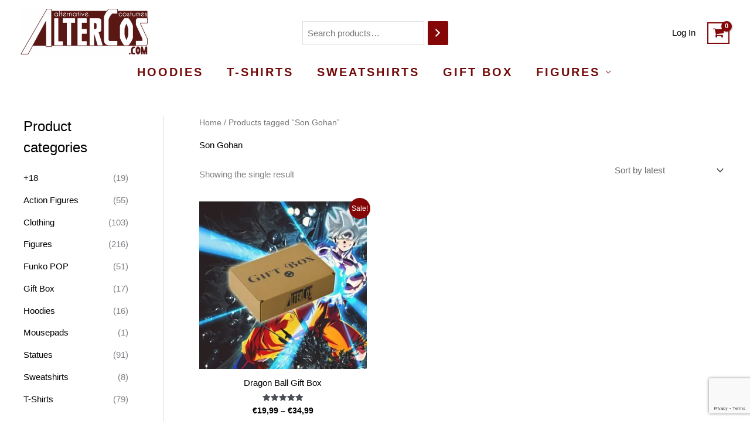

--- FILE ---
content_type: text/html; charset=utf-8
request_url: https://www.google.com/recaptcha/api2/anchor?ar=1&k=6Lf8kJUbAAAAALOP-d4X2-j2QcazfKT59VygVMbl&co=aHR0cHM6Ly9hbHRlcmNvcy5jb206NDQz&hl=en&v=N67nZn4AqZkNcbeMu4prBgzg&size=invisible&anchor-ms=20000&execute-ms=30000&cb=qsrj5cd18rcc
body_size: 48851
content:
<!DOCTYPE HTML><html dir="ltr" lang="en"><head><meta http-equiv="Content-Type" content="text/html; charset=UTF-8">
<meta http-equiv="X-UA-Compatible" content="IE=edge">
<title>reCAPTCHA</title>
<style type="text/css">
/* cyrillic-ext */
@font-face {
  font-family: 'Roboto';
  font-style: normal;
  font-weight: 400;
  font-stretch: 100%;
  src: url(//fonts.gstatic.com/s/roboto/v48/KFO7CnqEu92Fr1ME7kSn66aGLdTylUAMa3GUBHMdazTgWw.woff2) format('woff2');
  unicode-range: U+0460-052F, U+1C80-1C8A, U+20B4, U+2DE0-2DFF, U+A640-A69F, U+FE2E-FE2F;
}
/* cyrillic */
@font-face {
  font-family: 'Roboto';
  font-style: normal;
  font-weight: 400;
  font-stretch: 100%;
  src: url(//fonts.gstatic.com/s/roboto/v48/KFO7CnqEu92Fr1ME7kSn66aGLdTylUAMa3iUBHMdazTgWw.woff2) format('woff2');
  unicode-range: U+0301, U+0400-045F, U+0490-0491, U+04B0-04B1, U+2116;
}
/* greek-ext */
@font-face {
  font-family: 'Roboto';
  font-style: normal;
  font-weight: 400;
  font-stretch: 100%;
  src: url(//fonts.gstatic.com/s/roboto/v48/KFO7CnqEu92Fr1ME7kSn66aGLdTylUAMa3CUBHMdazTgWw.woff2) format('woff2');
  unicode-range: U+1F00-1FFF;
}
/* greek */
@font-face {
  font-family: 'Roboto';
  font-style: normal;
  font-weight: 400;
  font-stretch: 100%;
  src: url(//fonts.gstatic.com/s/roboto/v48/KFO7CnqEu92Fr1ME7kSn66aGLdTylUAMa3-UBHMdazTgWw.woff2) format('woff2');
  unicode-range: U+0370-0377, U+037A-037F, U+0384-038A, U+038C, U+038E-03A1, U+03A3-03FF;
}
/* math */
@font-face {
  font-family: 'Roboto';
  font-style: normal;
  font-weight: 400;
  font-stretch: 100%;
  src: url(//fonts.gstatic.com/s/roboto/v48/KFO7CnqEu92Fr1ME7kSn66aGLdTylUAMawCUBHMdazTgWw.woff2) format('woff2');
  unicode-range: U+0302-0303, U+0305, U+0307-0308, U+0310, U+0312, U+0315, U+031A, U+0326-0327, U+032C, U+032F-0330, U+0332-0333, U+0338, U+033A, U+0346, U+034D, U+0391-03A1, U+03A3-03A9, U+03B1-03C9, U+03D1, U+03D5-03D6, U+03F0-03F1, U+03F4-03F5, U+2016-2017, U+2034-2038, U+203C, U+2040, U+2043, U+2047, U+2050, U+2057, U+205F, U+2070-2071, U+2074-208E, U+2090-209C, U+20D0-20DC, U+20E1, U+20E5-20EF, U+2100-2112, U+2114-2115, U+2117-2121, U+2123-214F, U+2190, U+2192, U+2194-21AE, U+21B0-21E5, U+21F1-21F2, U+21F4-2211, U+2213-2214, U+2216-22FF, U+2308-230B, U+2310, U+2319, U+231C-2321, U+2336-237A, U+237C, U+2395, U+239B-23B7, U+23D0, U+23DC-23E1, U+2474-2475, U+25AF, U+25B3, U+25B7, U+25BD, U+25C1, U+25CA, U+25CC, U+25FB, U+266D-266F, U+27C0-27FF, U+2900-2AFF, U+2B0E-2B11, U+2B30-2B4C, U+2BFE, U+3030, U+FF5B, U+FF5D, U+1D400-1D7FF, U+1EE00-1EEFF;
}
/* symbols */
@font-face {
  font-family: 'Roboto';
  font-style: normal;
  font-weight: 400;
  font-stretch: 100%;
  src: url(//fonts.gstatic.com/s/roboto/v48/KFO7CnqEu92Fr1ME7kSn66aGLdTylUAMaxKUBHMdazTgWw.woff2) format('woff2');
  unicode-range: U+0001-000C, U+000E-001F, U+007F-009F, U+20DD-20E0, U+20E2-20E4, U+2150-218F, U+2190, U+2192, U+2194-2199, U+21AF, U+21E6-21F0, U+21F3, U+2218-2219, U+2299, U+22C4-22C6, U+2300-243F, U+2440-244A, U+2460-24FF, U+25A0-27BF, U+2800-28FF, U+2921-2922, U+2981, U+29BF, U+29EB, U+2B00-2BFF, U+4DC0-4DFF, U+FFF9-FFFB, U+10140-1018E, U+10190-1019C, U+101A0, U+101D0-101FD, U+102E0-102FB, U+10E60-10E7E, U+1D2C0-1D2D3, U+1D2E0-1D37F, U+1F000-1F0FF, U+1F100-1F1AD, U+1F1E6-1F1FF, U+1F30D-1F30F, U+1F315, U+1F31C, U+1F31E, U+1F320-1F32C, U+1F336, U+1F378, U+1F37D, U+1F382, U+1F393-1F39F, U+1F3A7-1F3A8, U+1F3AC-1F3AF, U+1F3C2, U+1F3C4-1F3C6, U+1F3CA-1F3CE, U+1F3D4-1F3E0, U+1F3ED, U+1F3F1-1F3F3, U+1F3F5-1F3F7, U+1F408, U+1F415, U+1F41F, U+1F426, U+1F43F, U+1F441-1F442, U+1F444, U+1F446-1F449, U+1F44C-1F44E, U+1F453, U+1F46A, U+1F47D, U+1F4A3, U+1F4B0, U+1F4B3, U+1F4B9, U+1F4BB, U+1F4BF, U+1F4C8-1F4CB, U+1F4D6, U+1F4DA, U+1F4DF, U+1F4E3-1F4E6, U+1F4EA-1F4ED, U+1F4F7, U+1F4F9-1F4FB, U+1F4FD-1F4FE, U+1F503, U+1F507-1F50B, U+1F50D, U+1F512-1F513, U+1F53E-1F54A, U+1F54F-1F5FA, U+1F610, U+1F650-1F67F, U+1F687, U+1F68D, U+1F691, U+1F694, U+1F698, U+1F6AD, U+1F6B2, U+1F6B9-1F6BA, U+1F6BC, U+1F6C6-1F6CF, U+1F6D3-1F6D7, U+1F6E0-1F6EA, U+1F6F0-1F6F3, U+1F6F7-1F6FC, U+1F700-1F7FF, U+1F800-1F80B, U+1F810-1F847, U+1F850-1F859, U+1F860-1F887, U+1F890-1F8AD, U+1F8B0-1F8BB, U+1F8C0-1F8C1, U+1F900-1F90B, U+1F93B, U+1F946, U+1F984, U+1F996, U+1F9E9, U+1FA00-1FA6F, U+1FA70-1FA7C, U+1FA80-1FA89, U+1FA8F-1FAC6, U+1FACE-1FADC, U+1FADF-1FAE9, U+1FAF0-1FAF8, U+1FB00-1FBFF;
}
/* vietnamese */
@font-face {
  font-family: 'Roboto';
  font-style: normal;
  font-weight: 400;
  font-stretch: 100%;
  src: url(//fonts.gstatic.com/s/roboto/v48/KFO7CnqEu92Fr1ME7kSn66aGLdTylUAMa3OUBHMdazTgWw.woff2) format('woff2');
  unicode-range: U+0102-0103, U+0110-0111, U+0128-0129, U+0168-0169, U+01A0-01A1, U+01AF-01B0, U+0300-0301, U+0303-0304, U+0308-0309, U+0323, U+0329, U+1EA0-1EF9, U+20AB;
}
/* latin-ext */
@font-face {
  font-family: 'Roboto';
  font-style: normal;
  font-weight: 400;
  font-stretch: 100%;
  src: url(//fonts.gstatic.com/s/roboto/v48/KFO7CnqEu92Fr1ME7kSn66aGLdTylUAMa3KUBHMdazTgWw.woff2) format('woff2');
  unicode-range: U+0100-02BA, U+02BD-02C5, U+02C7-02CC, U+02CE-02D7, U+02DD-02FF, U+0304, U+0308, U+0329, U+1D00-1DBF, U+1E00-1E9F, U+1EF2-1EFF, U+2020, U+20A0-20AB, U+20AD-20C0, U+2113, U+2C60-2C7F, U+A720-A7FF;
}
/* latin */
@font-face {
  font-family: 'Roboto';
  font-style: normal;
  font-weight: 400;
  font-stretch: 100%;
  src: url(//fonts.gstatic.com/s/roboto/v48/KFO7CnqEu92Fr1ME7kSn66aGLdTylUAMa3yUBHMdazQ.woff2) format('woff2');
  unicode-range: U+0000-00FF, U+0131, U+0152-0153, U+02BB-02BC, U+02C6, U+02DA, U+02DC, U+0304, U+0308, U+0329, U+2000-206F, U+20AC, U+2122, U+2191, U+2193, U+2212, U+2215, U+FEFF, U+FFFD;
}
/* cyrillic-ext */
@font-face {
  font-family: 'Roboto';
  font-style: normal;
  font-weight: 500;
  font-stretch: 100%;
  src: url(//fonts.gstatic.com/s/roboto/v48/KFO7CnqEu92Fr1ME7kSn66aGLdTylUAMa3GUBHMdazTgWw.woff2) format('woff2');
  unicode-range: U+0460-052F, U+1C80-1C8A, U+20B4, U+2DE0-2DFF, U+A640-A69F, U+FE2E-FE2F;
}
/* cyrillic */
@font-face {
  font-family: 'Roboto';
  font-style: normal;
  font-weight: 500;
  font-stretch: 100%;
  src: url(//fonts.gstatic.com/s/roboto/v48/KFO7CnqEu92Fr1ME7kSn66aGLdTylUAMa3iUBHMdazTgWw.woff2) format('woff2');
  unicode-range: U+0301, U+0400-045F, U+0490-0491, U+04B0-04B1, U+2116;
}
/* greek-ext */
@font-face {
  font-family: 'Roboto';
  font-style: normal;
  font-weight: 500;
  font-stretch: 100%;
  src: url(//fonts.gstatic.com/s/roboto/v48/KFO7CnqEu92Fr1ME7kSn66aGLdTylUAMa3CUBHMdazTgWw.woff2) format('woff2');
  unicode-range: U+1F00-1FFF;
}
/* greek */
@font-face {
  font-family: 'Roboto';
  font-style: normal;
  font-weight: 500;
  font-stretch: 100%;
  src: url(//fonts.gstatic.com/s/roboto/v48/KFO7CnqEu92Fr1ME7kSn66aGLdTylUAMa3-UBHMdazTgWw.woff2) format('woff2');
  unicode-range: U+0370-0377, U+037A-037F, U+0384-038A, U+038C, U+038E-03A1, U+03A3-03FF;
}
/* math */
@font-face {
  font-family: 'Roboto';
  font-style: normal;
  font-weight: 500;
  font-stretch: 100%;
  src: url(//fonts.gstatic.com/s/roboto/v48/KFO7CnqEu92Fr1ME7kSn66aGLdTylUAMawCUBHMdazTgWw.woff2) format('woff2');
  unicode-range: U+0302-0303, U+0305, U+0307-0308, U+0310, U+0312, U+0315, U+031A, U+0326-0327, U+032C, U+032F-0330, U+0332-0333, U+0338, U+033A, U+0346, U+034D, U+0391-03A1, U+03A3-03A9, U+03B1-03C9, U+03D1, U+03D5-03D6, U+03F0-03F1, U+03F4-03F5, U+2016-2017, U+2034-2038, U+203C, U+2040, U+2043, U+2047, U+2050, U+2057, U+205F, U+2070-2071, U+2074-208E, U+2090-209C, U+20D0-20DC, U+20E1, U+20E5-20EF, U+2100-2112, U+2114-2115, U+2117-2121, U+2123-214F, U+2190, U+2192, U+2194-21AE, U+21B0-21E5, U+21F1-21F2, U+21F4-2211, U+2213-2214, U+2216-22FF, U+2308-230B, U+2310, U+2319, U+231C-2321, U+2336-237A, U+237C, U+2395, U+239B-23B7, U+23D0, U+23DC-23E1, U+2474-2475, U+25AF, U+25B3, U+25B7, U+25BD, U+25C1, U+25CA, U+25CC, U+25FB, U+266D-266F, U+27C0-27FF, U+2900-2AFF, U+2B0E-2B11, U+2B30-2B4C, U+2BFE, U+3030, U+FF5B, U+FF5D, U+1D400-1D7FF, U+1EE00-1EEFF;
}
/* symbols */
@font-face {
  font-family: 'Roboto';
  font-style: normal;
  font-weight: 500;
  font-stretch: 100%;
  src: url(//fonts.gstatic.com/s/roboto/v48/KFO7CnqEu92Fr1ME7kSn66aGLdTylUAMaxKUBHMdazTgWw.woff2) format('woff2');
  unicode-range: U+0001-000C, U+000E-001F, U+007F-009F, U+20DD-20E0, U+20E2-20E4, U+2150-218F, U+2190, U+2192, U+2194-2199, U+21AF, U+21E6-21F0, U+21F3, U+2218-2219, U+2299, U+22C4-22C6, U+2300-243F, U+2440-244A, U+2460-24FF, U+25A0-27BF, U+2800-28FF, U+2921-2922, U+2981, U+29BF, U+29EB, U+2B00-2BFF, U+4DC0-4DFF, U+FFF9-FFFB, U+10140-1018E, U+10190-1019C, U+101A0, U+101D0-101FD, U+102E0-102FB, U+10E60-10E7E, U+1D2C0-1D2D3, U+1D2E0-1D37F, U+1F000-1F0FF, U+1F100-1F1AD, U+1F1E6-1F1FF, U+1F30D-1F30F, U+1F315, U+1F31C, U+1F31E, U+1F320-1F32C, U+1F336, U+1F378, U+1F37D, U+1F382, U+1F393-1F39F, U+1F3A7-1F3A8, U+1F3AC-1F3AF, U+1F3C2, U+1F3C4-1F3C6, U+1F3CA-1F3CE, U+1F3D4-1F3E0, U+1F3ED, U+1F3F1-1F3F3, U+1F3F5-1F3F7, U+1F408, U+1F415, U+1F41F, U+1F426, U+1F43F, U+1F441-1F442, U+1F444, U+1F446-1F449, U+1F44C-1F44E, U+1F453, U+1F46A, U+1F47D, U+1F4A3, U+1F4B0, U+1F4B3, U+1F4B9, U+1F4BB, U+1F4BF, U+1F4C8-1F4CB, U+1F4D6, U+1F4DA, U+1F4DF, U+1F4E3-1F4E6, U+1F4EA-1F4ED, U+1F4F7, U+1F4F9-1F4FB, U+1F4FD-1F4FE, U+1F503, U+1F507-1F50B, U+1F50D, U+1F512-1F513, U+1F53E-1F54A, U+1F54F-1F5FA, U+1F610, U+1F650-1F67F, U+1F687, U+1F68D, U+1F691, U+1F694, U+1F698, U+1F6AD, U+1F6B2, U+1F6B9-1F6BA, U+1F6BC, U+1F6C6-1F6CF, U+1F6D3-1F6D7, U+1F6E0-1F6EA, U+1F6F0-1F6F3, U+1F6F7-1F6FC, U+1F700-1F7FF, U+1F800-1F80B, U+1F810-1F847, U+1F850-1F859, U+1F860-1F887, U+1F890-1F8AD, U+1F8B0-1F8BB, U+1F8C0-1F8C1, U+1F900-1F90B, U+1F93B, U+1F946, U+1F984, U+1F996, U+1F9E9, U+1FA00-1FA6F, U+1FA70-1FA7C, U+1FA80-1FA89, U+1FA8F-1FAC6, U+1FACE-1FADC, U+1FADF-1FAE9, U+1FAF0-1FAF8, U+1FB00-1FBFF;
}
/* vietnamese */
@font-face {
  font-family: 'Roboto';
  font-style: normal;
  font-weight: 500;
  font-stretch: 100%;
  src: url(//fonts.gstatic.com/s/roboto/v48/KFO7CnqEu92Fr1ME7kSn66aGLdTylUAMa3OUBHMdazTgWw.woff2) format('woff2');
  unicode-range: U+0102-0103, U+0110-0111, U+0128-0129, U+0168-0169, U+01A0-01A1, U+01AF-01B0, U+0300-0301, U+0303-0304, U+0308-0309, U+0323, U+0329, U+1EA0-1EF9, U+20AB;
}
/* latin-ext */
@font-face {
  font-family: 'Roboto';
  font-style: normal;
  font-weight: 500;
  font-stretch: 100%;
  src: url(//fonts.gstatic.com/s/roboto/v48/KFO7CnqEu92Fr1ME7kSn66aGLdTylUAMa3KUBHMdazTgWw.woff2) format('woff2');
  unicode-range: U+0100-02BA, U+02BD-02C5, U+02C7-02CC, U+02CE-02D7, U+02DD-02FF, U+0304, U+0308, U+0329, U+1D00-1DBF, U+1E00-1E9F, U+1EF2-1EFF, U+2020, U+20A0-20AB, U+20AD-20C0, U+2113, U+2C60-2C7F, U+A720-A7FF;
}
/* latin */
@font-face {
  font-family: 'Roboto';
  font-style: normal;
  font-weight: 500;
  font-stretch: 100%;
  src: url(//fonts.gstatic.com/s/roboto/v48/KFO7CnqEu92Fr1ME7kSn66aGLdTylUAMa3yUBHMdazQ.woff2) format('woff2');
  unicode-range: U+0000-00FF, U+0131, U+0152-0153, U+02BB-02BC, U+02C6, U+02DA, U+02DC, U+0304, U+0308, U+0329, U+2000-206F, U+20AC, U+2122, U+2191, U+2193, U+2212, U+2215, U+FEFF, U+FFFD;
}
/* cyrillic-ext */
@font-face {
  font-family: 'Roboto';
  font-style: normal;
  font-weight: 900;
  font-stretch: 100%;
  src: url(//fonts.gstatic.com/s/roboto/v48/KFO7CnqEu92Fr1ME7kSn66aGLdTylUAMa3GUBHMdazTgWw.woff2) format('woff2');
  unicode-range: U+0460-052F, U+1C80-1C8A, U+20B4, U+2DE0-2DFF, U+A640-A69F, U+FE2E-FE2F;
}
/* cyrillic */
@font-face {
  font-family: 'Roboto';
  font-style: normal;
  font-weight: 900;
  font-stretch: 100%;
  src: url(//fonts.gstatic.com/s/roboto/v48/KFO7CnqEu92Fr1ME7kSn66aGLdTylUAMa3iUBHMdazTgWw.woff2) format('woff2');
  unicode-range: U+0301, U+0400-045F, U+0490-0491, U+04B0-04B1, U+2116;
}
/* greek-ext */
@font-face {
  font-family: 'Roboto';
  font-style: normal;
  font-weight: 900;
  font-stretch: 100%;
  src: url(//fonts.gstatic.com/s/roboto/v48/KFO7CnqEu92Fr1ME7kSn66aGLdTylUAMa3CUBHMdazTgWw.woff2) format('woff2');
  unicode-range: U+1F00-1FFF;
}
/* greek */
@font-face {
  font-family: 'Roboto';
  font-style: normal;
  font-weight: 900;
  font-stretch: 100%;
  src: url(//fonts.gstatic.com/s/roboto/v48/KFO7CnqEu92Fr1ME7kSn66aGLdTylUAMa3-UBHMdazTgWw.woff2) format('woff2');
  unicode-range: U+0370-0377, U+037A-037F, U+0384-038A, U+038C, U+038E-03A1, U+03A3-03FF;
}
/* math */
@font-face {
  font-family: 'Roboto';
  font-style: normal;
  font-weight: 900;
  font-stretch: 100%;
  src: url(//fonts.gstatic.com/s/roboto/v48/KFO7CnqEu92Fr1ME7kSn66aGLdTylUAMawCUBHMdazTgWw.woff2) format('woff2');
  unicode-range: U+0302-0303, U+0305, U+0307-0308, U+0310, U+0312, U+0315, U+031A, U+0326-0327, U+032C, U+032F-0330, U+0332-0333, U+0338, U+033A, U+0346, U+034D, U+0391-03A1, U+03A3-03A9, U+03B1-03C9, U+03D1, U+03D5-03D6, U+03F0-03F1, U+03F4-03F5, U+2016-2017, U+2034-2038, U+203C, U+2040, U+2043, U+2047, U+2050, U+2057, U+205F, U+2070-2071, U+2074-208E, U+2090-209C, U+20D0-20DC, U+20E1, U+20E5-20EF, U+2100-2112, U+2114-2115, U+2117-2121, U+2123-214F, U+2190, U+2192, U+2194-21AE, U+21B0-21E5, U+21F1-21F2, U+21F4-2211, U+2213-2214, U+2216-22FF, U+2308-230B, U+2310, U+2319, U+231C-2321, U+2336-237A, U+237C, U+2395, U+239B-23B7, U+23D0, U+23DC-23E1, U+2474-2475, U+25AF, U+25B3, U+25B7, U+25BD, U+25C1, U+25CA, U+25CC, U+25FB, U+266D-266F, U+27C0-27FF, U+2900-2AFF, U+2B0E-2B11, U+2B30-2B4C, U+2BFE, U+3030, U+FF5B, U+FF5D, U+1D400-1D7FF, U+1EE00-1EEFF;
}
/* symbols */
@font-face {
  font-family: 'Roboto';
  font-style: normal;
  font-weight: 900;
  font-stretch: 100%;
  src: url(//fonts.gstatic.com/s/roboto/v48/KFO7CnqEu92Fr1ME7kSn66aGLdTylUAMaxKUBHMdazTgWw.woff2) format('woff2');
  unicode-range: U+0001-000C, U+000E-001F, U+007F-009F, U+20DD-20E0, U+20E2-20E4, U+2150-218F, U+2190, U+2192, U+2194-2199, U+21AF, U+21E6-21F0, U+21F3, U+2218-2219, U+2299, U+22C4-22C6, U+2300-243F, U+2440-244A, U+2460-24FF, U+25A0-27BF, U+2800-28FF, U+2921-2922, U+2981, U+29BF, U+29EB, U+2B00-2BFF, U+4DC0-4DFF, U+FFF9-FFFB, U+10140-1018E, U+10190-1019C, U+101A0, U+101D0-101FD, U+102E0-102FB, U+10E60-10E7E, U+1D2C0-1D2D3, U+1D2E0-1D37F, U+1F000-1F0FF, U+1F100-1F1AD, U+1F1E6-1F1FF, U+1F30D-1F30F, U+1F315, U+1F31C, U+1F31E, U+1F320-1F32C, U+1F336, U+1F378, U+1F37D, U+1F382, U+1F393-1F39F, U+1F3A7-1F3A8, U+1F3AC-1F3AF, U+1F3C2, U+1F3C4-1F3C6, U+1F3CA-1F3CE, U+1F3D4-1F3E0, U+1F3ED, U+1F3F1-1F3F3, U+1F3F5-1F3F7, U+1F408, U+1F415, U+1F41F, U+1F426, U+1F43F, U+1F441-1F442, U+1F444, U+1F446-1F449, U+1F44C-1F44E, U+1F453, U+1F46A, U+1F47D, U+1F4A3, U+1F4B0, U+1F4B3, U+1F4B9, U+1F4BB, U+1F4BF, U+1F4C8-1F4CB, U+1F4D6, U+1F4DA, U+1F4DF, U+1F4E3-1F4E6, U+1F4EA-1F4ED, U+1F4F7, U+1F4F9-1F4FB, U+1F4FD-1F4FE, U+1F503, U+1F507-1F50B, U+1F50D, U+1F512-1F513, U+1F53E-1F54A, U+1F54F-1F5FA, U+1F610, U+1F650-1F67F, U+1F687, U+1F68D, U+1F691, U+1F694, U+1F698, U+1F6AD, U+1F6B2, U+1F6B9-1F6BA, U+1F6BC, U+1F6C6-1F6CF, U+1F6D3-1F6D7, U+1F6E0-1F6EA, U+1F6F0-1F6F3, U+1F6F7-1F6FC, U+1F700-1F7FF, U+1F800-1F80B, U+1F810-1F847, U+1F850-1F859, U+1F860-1F887, U+1F890-1F8AD, U+1F8B0-1F8BB, U+1F8C0-1F8C1, U+1F900-1F90B, U+1F93B, U+1F946, U+1F984, U+1F996, U+1F9E9, U+1FA00-1FA6F, U+1FA70-1FA7C, U+1FA80-1FA89, U+1FA8F-1FAC6, U+1FACE-1FADC, U+1FADF-1FAE9, U+1FAF0-1FAF8, U+1FB00-1FBFF;
}
/* vietnamese */
@font-face {
  font-family: 'Roboto';
  font-style: normal;
  font-weight: 900;
  font-stretch: 100%;
  src: url(//fonts.gstatic.com/s/roboto/v48/KFO7CnqEu92Fr1ME7kSn66aGLdTylUAMa3OUBHMdazTgWw.woff2) format('woff2');
  unicode-range: U+0102-0103, U+0110-0111, U+0128-0129, U+0168-0169, U+01A0-01A1, U+01AF-01B0, U+0300-0301, U+0303-0304, U+0308-0309, U+0323, U+0329, U+1EA0-1EF9, U+20AB;
}
/* latin-ext */
@font-face {
  font-family: 'Roboto';
  font-style: normal;
  font-weight: 900;
  font-stretch: 100%;
  src: url(//fonts.gstatic.com/s/roboto/v48/KFO7CnqEu92Fr1ME7kSn66aGLdTylUAMa3KUBHMdazTgWw.woff2) format('woff2');
  unicode-range: U+0100-02BA, U+02BD-02C5, U+02C7-02CC, U+02CE-02D7, U+02DD-02FF, U+0304, U+0308, U+0329, U+1D00-1DBF, U+1E00-1E9F, U+1EF2-1EFF, U+2020, U+20A0-20AB, U+20AD-20C0, U+2113, U+2C60-2C7F, U+A720-A7FF;
}
/* latin */
@font-face {
  font-family: 'Roboto';
  font-style: normal;
  font-weight: 900;
  font-stretch: 100%;
  src: url(//fonts.gstatic.com/s/roboto/v48/KFO7CnqEu92Fr1ME7kSn66aGLdTylUAMa3yUBHMdazQ.woff2) format('woff2');
  unicode-range: U+0000-00FF, U+0131, U+0152-0153, U+02BB-02BC, U+02C6, U+02DA, U+02DC, U+0304, U+0308, U+0329, U+2000-206F, U+20AC, U+2122, U+2191, U+2193, U+2212, U+2215, U+FEFF, U+FFFD;
}

</style>
<link rel="stylesheet" type="text/css" href="https://www.gstatic.com/recaptcha/releases/N67nZn4AqZkNcbeMu4prBgzg/styles__ltr.css">
<script nonce="htIHDTQQml1cQYAPV8k--g" type="text/javascript">window['__recaptcha_api'] = 'https://www.google.com/recaptcha/api2/';</script>
<script type="text/javascript" src="https://www.gstatic.com/recaptcha/releases/N67nZn4AqZkNcbeMu4prBgzg/recaptcha__en.js" nonce="htIHDTQQml1cQYAPV8k--g">
      
    </script></head>
<body><div id="rc-anchor-alert" class="rc-anchor-alert"></div>
<input type="hidden" id="recaptcha-token" value="[base64]">
<script type="text/javascript" nonce="htIHDTQQml1cQYAPV8k--g">
      recaptcha.anchor.Main.init("[\x22ainput\x22,[\x22bgdata\x22,\x22\x22,\[base64]/[base64]/[base64]/[base64]/[base64]/UltsKytdPUU6KEU8MjA0OD9SW2wrK109RT4+NnwxOTI6KChFJjY0NTEyKT09NTUyOTYmJk0rMTxjLmxlbmd0aCYmKGMuY2hhckNvZGVBdChNKzEpJjY0NTEyKT09NTYzMjA/[base64]/[base64]/[base64]/[base64]/[base64]/[base64]/[base64]\x22,\[base64]\x22,\x22wrzCk8KwwpjDuRtKw69cw4HCg8K2wqc2cMO/w7TCkCvCnXrDnsKsw6VQdsKXwqgrw7bDksKUwpzCnhTCsgAHNcOQwqdRSMKIGMKvVjtRVmxzw4TDkcK0QUY2S8OvwoYlw4oww7AWJj56RC0ANsK0dMOHwpfDgsKdwp/CiWXDpcOXO8KNH8KxIcKtw5LDicKfw5bCoT7CmjA7NXdUSl/DuMOtX8OzFsKnOsKwwrIGPmxnRHfCiw7CkUpcworDsmBuScKPwqHDh8Kjwpxxw5VkwoTDscKbwpnCm8OTP8Kjw5HDjsOawpY/[base64]/wqYgw51ndDRWeW/DuHTDi8Ovdidlwq0FXAfCjEomVMKqI8O2w7rCmSzCoMK8worCq8OjcsOcVCXCkhJhw63DjGzDucOEw48fwpvDpcKzGwTDrxoPwpzDsS5eVA3DosObwr0cw43DohpeLMK9w7R2wrvDtsKyw7vDu3MYw5fCo8KZwqJrwrRgKMO6w7/CmMKeIsOdLsKYwr7CrcKFw5lHw5TCqcKHw498XsKcecOxEsOHw6rCj3vCpcOPJADDqE/CunUrwpzCnMKIHcOnwoUewqwqMnoowo4VLMKMw5AdMHk3wpETwrnDk0jCnMK7Cmwiw4nCtzpUDcOwwq/DhMOgwqTCtEHDhMKBTAx/wqnDnWRtIsO6wrhqwpXCs8ORw4l8w4djwqfCsUR8RivCmcOkABZEw6jCjsKuLyVuwq7CvE7Cnh4OAzrCr3wPAwrCrWPCvCdeIn3CjsOsw4LCnwrCqGQkG8O2w6UAFcOUwrE8w4PCkMOSNhFTwqzCh1/[base64]/Wmgsw4TDp0ZfSMOPb1HDhiPDuncjLsOtISLDlMOywobCkkkrwpPDjzliI8OBEV09UG/CoMKywrZ7bSzDnMOHwpjChcKrw58LwpXDq8O9w4rDjXPDlsKbw67DiRHCqsKrw6HDn8OOAknDjMKiCcOKwrQiWMK+OcO/DMKAHWwVwr0MRcOvHmTDgXbDj3HCi8O2ajDCkkDCpcO8wp3DmUvCuMOrwqkeOnA5wqZ6w5UGwoDCv8K1SsK3DcKlPx3Cl8K8UsOWRjlSwoXDnsKHwrvDrsKkw7/Dm8Klw6FAwp/CpcO7UsOyOsO6w7xSwqMVwqQ4AFHDksOUZ8OVwoxPw4hEwqQQFANDw5Zuw4NUVMO4LGBqw63DncOgw7TDksKVSVPDjAPDkC/[base64]/DrMKGwqU5woZVB8O/WcOwD0cWX8OgwqBSw45jw6DCs8KOYsOSFiHDgcOJJcOiw6DChxQKw7rDuRHDuhLCmcO0wrjDssOBwqtiw58CCw06w5EifFpkwrrDsMOxOcKbw4zCtMKfw4AJZcKTHi1Ww74yLcK8w64/w5JlZsK7w7V4w6EHwoPCpMOUBhrDrzLClcOOw4jCjXNjWMOHw7DDr3UOFm/[base64]/DrsOcXXnCtcKPw48PGcKTw7XDtlLCnMK6FV3DsVHCvirDmE3DvcOsw5hew4zCohzCpHUwwpw6w7JXAcKGfsOtw5B8wophwpnCqX/Di349w6vDsQ/[base64]/Di39/T3DDkSZVHHYgwqvDsMKENx9Ow6ZQw6N1wpnDqnvDpsK+DSHDmcK1w6NpwoBGwqArw6nDjxRZAcOAf8KIwrwHw54/[base64]/[base64]/CkcK5w4jDi0wHwpBawoYawr4xSsKLDcOzOT7CjMKYwrR/BRRHfsOPDgYvXcK6wp1bZcOSfMOfecKUXy/[base64]/w6RETGfCsR4MNQhKwp1QGABOw5Mjw6fCkMOIwolfPsKEwqRZBWNSeU/Dn8KDNMOEZ8OuXClDwqhENcKxQGQHwog7w4gBw4bDisO2wr59Qi/Dp8KUw4rDsQ9wGlQYTcKIP0DDtsK0w5wCVsKYJkkLRcOqSsODwoIiIGU0VcO2W3HDsFvCncK3w4TDh8OXS8K+wqsKw4PDqsKmBSHCs8KNRcOnX2RNVsO7LVLCrAMWw6zDoinDpH/CtiLChifDsVVPw7nDjRPDrMOVEBEzCMK5wrZEw6Ijw6/DhEIiwqhRJ8KfABXClsKRLcKtVWPCqyrDpggDAiQDGsKcFcOHw5JCw7FdBcOVwrzDoEU6ElTDlsKRwolbAsOMNH/Dr8KKwpfClsKIwpIZwqtnSVMeFX/CvFrCoGzDrFXCj8KjRMObU8O0ImvDhsOBfwvDhDJPc1nCu8K2G8OrwrMhG38LdMOHScKNwoorCcKsw6PDlRU2WADDqC9SwqgQw7LCrFXDrHF7w6trwqTClF/Ct8K6ZMKFwr3CqAdOwrXDlQphdsKlaUM+w5Zzw5oMw61ywrJrY8OgJsOOd8O1YsOibcONw6vDtxHCpH3CoMK8wq/DocKkcEjDij1GwrXCocONw7PCq8OaECdGw51YwqjDi2QhRcOrwp3Ckx85wrl+w4syb8OkwqTDgGY7Cml/L8OCDcK3wqoeNsOhQVDDrsOQO8OdM8OGwrICYMONTMKPw55lZRjCuSfDlxFEw4FnHXbDu8K3dcKwwoo3TcK4dcK4On7CvMOODsKrwqbCncKvGh5Iwqd1wrPDtk9sworDswB5w4/[base64]/DnsOHQsKSfsOnAMK8U0V4w6pkPcOdFXHDnMOtRBzClT/[base64]/[base64]/WcOYw5/CtQcYYDBAw7dkwrLCicK7w6knLcOLGsKdw4oLw5/CnMOwwqFjZsO5ccOHDVzDusKow744w7xgZGJiPcKaw6QMwoF3woFdKsOywr15w65dKcO4eMOJw681wpbCk17Cr8K7w5LDjsOsPhgZV8OvTx3Cs8Kxwq0wwojDl8O0MMKQw53Cv8O3wqR6dMK1w6YKfxHDryQ+YsK1w6PDs8OLw7ZqW0HDhnjDpMOHUg3DizRnbMKzDl/[base64]/Dqg06N0LCi1trw5vDrXHCq8OVwpAPwrwCXmBiZMK5w7YUGAsQw7rDuwBhw6PCnsOncAguwoE5w73CpcOdCMO4wrbCiH0CwpzCg8OqDHHDkcKXw6vCuDI4JVBXw799CMKJaSHCuHrDk8KhLsOZDMOhwqPDu1HCs8O/T8OWwpLDgMK7P8OFwpRew4XDgRFGS8KswqtUDyjCuX7DosKCwq7DgcOow7Z1wrrCgF5hYsO1w75Zw7pSw7R3w77Dv8KYLcKvwpDDqcKtd1U2Tw/DgE1MD8KtwocUUzAYIhnDjEXCrcOMw5pzbsKGwrBMOcK4w5jClcOYQ8Ouwrk3wrVwwozDtBPCli7CjMOsKcOiLcO3wovDt2NHNVo/wq3CrMOyXcOfwoIGL8Kvc2HDg8Kdw4jCiQbDpcKFw43CpcOtAcOYbBp0YMKWRRoPwo5iw6zDvRJzwp1Iw7ItHiTDsMOwwqBhF8K/wozClQlqWsOBw4DDgGfCiw8zw7sgwo0cLsK5TG4dwrHDq8OsNUJew6c6w47DrDlgw4rCpEw6KRTCqRoYZ8Ozw7DCilwhLsOzdwoKNcOidCcvw5/DicKdEiTDmcOywp/DhQAkwqXDjsOKw5w1w5zDt8ObO8O7NC9vw4/ClwPDsABpwqvCnzlawrjDhcOCaVoQGcOqBikUfFzDjsO8d8OfwrvCmcObd1Ilw59wA8KOCsKKBsOVAcOzFsOUw7zDisO1JELCpx0Ow57DrsKLTsKbw4ZZwp/DqcO1CGZgccODw4TCrMOrSAwoYcO2woknwrnDjW3CiMOGwo1YScKnMcO+O8KHw6rCvsK/cjJUwpt2w5ZcwoPCqBDDgcKeVMK4wr7DnRIEwqg/w51swpF5wpnDpUfDqW/Cv3FXw6HCoMOSw5rDmFDCsMKlw5bDpF/Cow/CszzDisOgXErDohvDpcOrwojCgMK6McO2SsKFDMOBMcOcw4TCi8O8w5bCl2YFIz0eRFYRfMKjHMK+wqjDh8OTw5lawpPDjjEHFcOIFnBJO8OUDHVIw6duwrQhL8KwJMO1EsKfWcOEAcK7w6cHYGrDoMOQw78rJcKUw5Bww5/[base64]/DtnoNw7J3w63CtMKeHsKNw6zCq2BCwrjDoMKSwpNSVRTChcOVUMKxwqjCp2/[base64]/CusO3fcOVwoTCusK1wpEfRkzDtMKow5XChcKcAC5sw6LDgcO7GRvCjMOBwpvDr8ONw7HCsMOuw685w6nCrcKOS8OEYsO0GijDi3XCg8KkBAHCpcOLw4nDj8K1Gwk7N34kw6lnw6cXw4xzwoEIGU7CiXfDqTzCnjwcVMOTCxs+wox0wo7Dky/CosKowq1kfMKATCDDvTzCm8KeTWPCg2bCvRkZb8OpdWQMbVTDscO7w48LwqMqdMOCw7HCm2vDosOnw4MJwo3CrmDDpjsWQDPCoFk6QsKDBsOlFsOiYsO5PcOOS3vCp8K5McOww7rCjMK9JMOyw5hVAFXCkynDkyrCtMOPw6lLDm3CgQ/CrnNcwrNrw79kw6l/PzZyw6xvaMKJwohkw7dpJUPDjMOZwrXDhMKgw78cZ1/DqDgJRsOdbsKnwohRwrTCjcKGPcO5w7fCtmHDrybDv23CvmLCs8OTKHzCnjEyLyfCk8Ktwp3CoMK9wp/CnMKAwoLDsC8aRBwfw5bDlExTFEcyPwYxUMONwoTCszMywrnDujV6wrpaa8KQGMKrwprCuMO6QQDDrMK9BX5ew4zDjMKTXC04w7B5dcOswpjDs8Orwps2w5Riw6TCtMKrBsOOOVNFKMKuwrJUwozCp8KIEcOPwoPDlBvDjcOxa8O/f8KUw7csw4PDiw8nw4rDssKVw7/DtHPCkMKjUMKMCElKHW5IYAU6wpZFecKhfcK1w6jCrcKcw7TDmyrCs8K2IkDDvUfDvMO5w4NPTh1Hwrs+w7sfw6PDu8OywprDhcKUfsOKPUIaw7BSwrNVwp8Kw4fDj8OEQxnCt8KXZnzCjjTDpQ/DnsOAw6PCpcOATsKMSsOYw4Q/[base64]/CjkQgwopOHMO/[base64]/YEDDoMK0fyvCkcK+P1cdGcOgw5vDpQ/DpVATF8KnV0HCmMKQeSAXYsOAw4HDhcOfF20/[base64]/[base64]/DlMOrFzpneghxZzNGHMOIGmPDghPCqk0pw4XDjXV0w51xwqDChH7DkydnDUvDosO+TV3DiHYbw4zDlTrCpcOkUMK+OxpSw5jDp2bCj2dlwr/CgcO1JsOGC8OMwo7Cu8O9Yn9ZHWrCksODER7DjsKZD8KkVcKXQzrCrQR6wo7DuwTCk0bCoikdwqHDrsK/wpDDhUhFecOYwqIPK18jwp1nwr8sXsK3wqAhwqcqd0FCwr9AaMK8wonDncOBw44PNcOwwrHDhsO2wowPKT/Co8KJQ8K2VhHDpHxawrHDnSzCni1dwpTCksKlCMKSJw/CrMKFwrA2J8Ojw5TDjSYEwqgZPcOLRMOww77DnMKEG8KFwpF7L8OEPsO3KmJvwoDDhgXDtBnDuzbCiyHCqSF8XmQrdHZfwqnDisOrwrVddMKwa8KIw7rDvEPCscKPwo4TNMKXRXt8w68Yw4A1FcOzKyw7w40aFMKyFcOmXBvCsXt/UMO2EGbDrz9pC8O1ZsOFwqlJMsOcS8O9YMOrw6gfcDI3RDrCoErCoTnCk1x3AX/DvcK2w7PDn8O7ORnClGbCj8OSw5jDpDXDgcO7w6d/[base64]/SMO+w7prw5jDiV3Dq8KuwpzDv8OaWcOGXsOdw7vDhMK+aMKCasKrwo/DjTDDoFTCvk1OTATDpsOZwpXCijrCq8OcwrVxw7bCsW4Yw4fDnk1gI8KZYW3Cql/[base64]/DjWXCpnPChsOHdsOQSXPCn8K/wrbCuGs8wpNfw4UGNcKkwrkeVVPCn0g7WBNuSsKJwp3CkCkudHsfwozChcKEV8KEwpzDqCLCiGDCiMKXw5AceGhSwrILScK7C8OAw7jDkHQMZMK8wqFBT8O2wo/[base64]/CqxXCnVXDoBguw4dcWMO9RMKBw7cgYMKvwoLCqsKiw445JH7DnMOxO2JGGcOXSsOETgHDmnHDjMOywq0fL0/DgylOwoJHMMK2Z1BvwrjCgcOOeMOtwrDCvz11McK2QlsTWsKbfATCncKALUzCicKQwrdmNcK5w77DtMKqY18RPhzCg3ZoR8KDfxzCssO7woXCmMO2OMKiw6ptTsKxDcOGDHVJWnrDjlVxw68sw4HDucOTCsO3VcO/Z2xqVBDCgSAgwojDujXDry8eSF8Qwo0ndsKQwpJGGQfDlsOGW8KwEMOzKsKPGVx8Ql7DixXDocKbW8K0UMKpw7LCuTfDjsKRSAxLKxPCvMO+ezYOZXESZcOPw4/DmzPDrxnDgz1vwpEqwr/CnQXCkm8eWsKuw4vCrRnCpcKWbmzCuwEzw6rDnMOiw5ZCw78XBsK8woHDjsOZHE1rez3CvCs4woI/[base64]/wowKw5lIw7grwpZkwoUUw5pZLcKQNnU3woPCvcOEwqzCgMKVcR81wojCicOfw6NkWiXCkcOwwqA/QcKdeCx6F8KtKQ1Tw4JmE8O0Cy1VdsK+wpVFAMKPRRDCunIbw6JYwpzDksO5w7TCjnXCrsK3YMKTwqTCicKVXi7DrsKQw5/CjwfCnmAaw5zDpj4Aw4VqeSjCq8KzwpjDgFXCoUHCnMKewq9qw40zwrUxwokDwrXDmRcoKMOxa8Ozw4DDpT59w4puwpQpDMOGwrHCjBDChcKbFsOTS8KOw5/DsG3Dsi5oworCnsO/w6QBwrpcw4bCr8ORdw/Dg012LkvCq2jCkwDCsxBxIx3Dq8KzJA1Lwq7CrGvDn8O8CsKZKW9NXcOPG8KVw47DoVzCisKGDsO6w77Cp8OTw7Z9IRzCjMKrw7tfw6vDrMO1N8KlXMK6wpLDqcOywr9ySsOIYMK9ecKdwqwAw71jRBdFdkrDlcKBBF/DucOEw5J/w5/ClcOZYVnDi1VbwoLCrlgcMXcBMcKtQ8KbR0gYw6LDtV8Xw7XChwsCJsKQdSbDtcOjwpQEwplKwoojw4vDhcKiwrPDnxfChxRgw7ArR8OFTUrDssOiNsKzKAjDmQwxw7PCknnCnMO8w7/[base64]/DuA/DukzDvz4fUMKRB8KNwoHDnEfClz9jRQ3DpicWwrtlw4xnw5bCjm/Dp8ODKx3DoMOQwqllEcKMwrPDnErCjsKTwp0lw6laRcKCBsOYe8KbZsKzNsOTW2TCjVLCpMOVw6DDiyDChn0VwpsWOXbCvMKuw5bDncOdblfDpiTDjMOsw4jCnW53d8KZwr9uw4DDuAzDpsOWwqc5wpcfLH/Drz0DVyHDpsK7TMOmNMKCwqrDthwDVcORw58Ow4jCv0A5R8OdwpJnwpXDkcKaw7VFwos6HxFDw6ooMCrCl8Kuwo1Xw4fDvBs6wpoyQzhgfkXCg2VjwrjDvcKPa8KHPcOLUh/ChMKaw4jDtMKow5pkwp5jGSPCuhzDox16w4/Ds0E/eUTDrQA+UQ1tw7jDn8KwwrJEw7bCscKxV8KFAMOjO8KYYRNNwozDlxPCoj3DgjLCoHzCr8KTMMOsbywNC2gRLcOCw68cw4R4f8O6w7DDmG9+NzMjwqDCjjcfIQLChC0/worCphYcNcKUQsKfwqbCmWtlwoQWw4/CsMKmwqTCgzgbwq8Ew64lwrbDkhxQw7InGCpSwrxvIsONw6TDg2U/[base64]/DkB1Sw4dAw68aCcODw5LDmWFNw68yCkFZw5MOAcOFODfDgScjwrUxwqLCi3xIHD96wqwkIMOeRnp3fsKLVcOuZHUYwr7Di8KdwpYrf0HCsBHCg2TDl1ROIB/CgjDCrsKCf8Oiw7Q4WWsSw485IS/Cji9mSSEIewxrACU1wrlPw5NCw78sPMKSJMOEdEPCpS5VaSnCtcKpwrrDksOIwoNDdsOtPkHCsGHCnF1TwoN1esOySytVw7cCw4DDhcO8woZnUmo/wpkUbXnDjcKcch0ZaH1NT1ZjZyxZwr5twq7Cghsrw5Iiw4Eaw6kiw4YNwocQwqUww4HDjDDCm11mw7jDhGVtLQc+GHAVwqNPCUk1dWHCrMOXw4HDvzvDlibDgW3DlV9yVGZtZsKXwp/DqgcfOMOSw70GwrvDrMKBwqscwr5ERsKOW8KeDRHCg8Kgw5lOGcKCw71OwrzCgHDDpcOJIAvCvFMrbS/Cs8OUf8Kpw6EZw5nDk8O/w7/[base64]/CpcKqNyvCgcO1woJqwrLCk1jCngVgw4khPMK5woIkwo1lJnTCuMKLw7MxwoDDiybCnHJXMkDDtMOAIR4gwqUXwqx4SRzDhB/DgsKww7ouw5XDt10bw4UqwptJfFnDnMKhwoIew5oewpJ+wowSw7g4w6gBQlhmwqPCjUfCqsKmwojDphQQDcK7wonDp8KAYQkNTDfDlcOBRhjCosO+TsO8w7HDuwdpWMKgwqg2XcK5w78BEsKvVsK9AGt/wpXCksOgwrPCrg4Nwo5Dw6LCsRHDsMOdVnF/wpJzw4VUXBPDhcOmKW/DjxNVw4N6w7tEE8O0TXIVw6DDv8OvLMKHw4oew5J/KWpcUgrCsEJxFcK1bW7DkMKUasKBBgtID8ONU8O3w5/[base64]/HcK1GcO1QA/CsBXCusO+w4rDjMOqGidUw6nDu8Oiwqdiw57CqsOjwovDusODI13DrXrCqW3Dik/CrMK2KjDDnHNaf8Oaw4JKIMOGWcO7wo8dw4/DqVbDlBoZw63CgMOfw5I0WcK1ZCsQOsOUJVLCpmHDk8Ofan42R8KDYBshwqcJSGvDhXcyD23Cs8Oqwo4BV0zCnE/[base64]/woPCg8O/wqRjG8OYM2kKwrXDnDlVXsK1wqjDhHV/TSxMw7XDgsOSBsOQw7bCnyxLGcKEZl/DqxLCmHwZw4EGOsOaf8O0w4nCkDjDilc2HsOZwr16KsOdw5DDvMKewopmLm8nwp/CrsKMQhVzRBHCsAwdQ8ObacK6C3Z/[base64]/DmMOhwonCkyvDogvClsKUwptuw4vCtcOMBV/[base64]/Dk3kMMT7DrnDCu8K7wqE8w6RNGMOpw6jDhWzDl8Orwq1hw4/DpcOFw6bCvwrDkMKjwqI4acOkf3HCvsOHw5wmMl13woIvXcOpwozCjErDqsKWw7fCngnCpsOYR0jDiG7DpGTCrk1HFsKsTcKpSMKLVMKlw7hracK2UhJFwodUY8Kfw5vDjjI/HGFdSlo+w4LDvcK9w6EATsOCFio+aTZ/esK3A1VhJiJgFAROwrkJQ8Oww4ohwqfCs8KPwpR8YwNYOMKIw6VowqTDu8OjfsO8QcOew6DCicKYAmsCwoTDpMOWJsKUNcK7wrPCh8Kbw6hEYU4UbsOYWhNLH1Qbw6bCsMKXS0V0UCNHPsO9wolOw7Q/w70zwqARwrTCnGgPIcObw4wCXMOZwrXDiB81w4XCl3XCssKONxrCscOtTTEQw7JAw7NXw6J/c8KgV8O4I2HCj8OmLMKxRGg5B8OpwrQZw59DLcOMen4rwrXCs3UKJcKwL3PDsnLDv8Kdw5vCuFVmWsK5McKgIAnDocOqEQXCucOZf1HClsKfYW3DksOGBwDCtE3DtzLCpDPDtV/DqTMJwoLCs8KwccKxwqE7wpliwpnDvcKqGmZLBS5bwoHDqMKEw5UewqbCt2fDmj0IAQDCrsKDWQTDg8K5W0rDn8KGHFPDlzfCqcO4JQ3Cvz/DhsKFwppudMOeLEFHw5oQwozCh8KWwpFjOxgZwq/DpMKfC8OzwrjDr8Oqw41/[base64]/wqjDlcKyw4kKbsOiwo7DnS85f8OhOsK+PFgxw6dSSgzDosK4YMOOw64UdsKFSF/Di1LCicKOwonCk8KYwrp3LsKKf8K/[base64]/ZSsyw5zDvGN9EAvCusKrwqPCr8Osw6vDrsKww5LDsMOQwppWcE/Ct8KINHUSEMOiw4gjw47DkcOTw6bDpWzDgsKuwpzDpcKdwp8iTMKcJV/[base64]/[base64]/CrjbDr1Y9w5jDqARXbB5/L0DDhzxhIcOqUj3DhcOWwqlePgdAwrNawpg1C1vCssKeUXlqGGEDwoDCrMOzFyLCnXfDoH5ESsOUCsKowpgxw7zDhMOcw5jDhsOUw4UqBMKFwrlXL8Kmw6zCqmHChcOTwqTDgkhNw7HCoRDCtzbCo8OdfibDj1VAw7fCpFE8w4/DnMKSw5nDmhfCtcOWw4pGwrfDhFXDvsKkLgF/w4DDjjbDq8KndcKLQsK1NwvChk5ubsKfScOqBDLCu8OOw5BgA33DrxszdMKfwqvDosKxBMOqF8OsNsO0w43CgVbDmDTDvsKuasKBwqR/woHDvRB8VE7DjEjCtlxiCV5ZwprCmWzDvcK/dWTCjcKke8KTVcKiaTjCmMKkwrvDrsKeAybDlnHDsm5Iw5DCrcKRwoPClcK8wrtRYgjCpcOiwpdDOcKIw4vDlwvDvMOMwoXDlFRaFcOKwpMXDMKkwpLCnn1zGn/Dpkt6w5/DvsKQwoJFSm/[base64]/DlzF2wprCtxbDscK7QzBmQcKmw7TCkcKtwqEOIMKywrXDiCnChHjDlFI5w5BVRWR8w6g2wqYpw7ANMsOtTj/CncOMQS7DjnbClQ/Dv8KiUi0zw6XCgsKTfRLDpMKvfMK7wr0QdsO5w6MOR3pfAw4Dw5DCnMOqZMKUw43DksO9ecKdw6JVcMOWDlPDvEDDsG/[base64]/w5F0wqELO8OowotOGMKhwpPDtzXCrQIXAMKbw4fCgzpKwqXChi1mw5Nnw4Uew485AnLDkwXCn37Dh8OrbcOuHcKWw4TCksOrwpEswpDDs8KaJ8OIw4p9w4NICxsEOjwUwp/ChMOGIATDucOCdcOqD8KkJ2DCpcOjwr7DuGA+VwLDisOQccO1woo6bHTDq0hHwrDDvjrCikzDn8KQacOzTVDDsTjCoQ/DpcO4w4jDv8OnwozCtyxsw5TCs8K+LMOLwpJMZ8KnL8KGw41GXcK2wplIUcK6w5/Cq20iIhDCgsOoThEOw48Mw5nDmsKmNcKLw6V7w4bCicKDVV8YIcKhKcOew5/CuXzCrsKlw6rCnMONZ8O9w5nDg8OqMQfCu8KrOMKXwokeVxQGB8Oiwox5I8OQwoLCuTPDucKObyLDr1/Dr8K5DsK6w7LDgsKtw5Adw4knw5wrw50vwoTDhk57w6rDhcOYMH5Rw4dtwpxVw4pzw6NZH8KCwpbCoyp4NsKIJMOtw6PDpsK5HlzCiX/Ch8OgGMKhdHrDo8O5wrbDmsORQDzDl3oTw74bw5fCmVd4w4MtYy/[base64]/CuD8Lw7HCtVtuDsKiSQDDvMKyw6nDsMOMeQBfEcKiN1nCiANkwobClcOQIMOuw7TDv1jChxPDoWHDqw7Cs8OZwqPDtcK8w4kvwovDoXTDpMKhCwFowqcgwojDjcOpwq3CjMOfwoV8wp/DncKiJxDComHClHNFH8OoVMORGGxhKAvDlEQUw7gowo7DtEgRwpcHw5RhNyrDsMKpw5jDisONS8O7IMOnchvDjHHCnm/ChsK1KHfChcKQTDkfwp/[base64]/ei7Dm1k4dcOuw45Sw6bDkcOtdcK2wrvCsTFBR33DtMKCw7rCsWfDmsO7OsO/[base64]/w6fCpVkpw4hbwpZvH1Vdw5QRGgnCsnPDnzhNwpNbw4bCisKOV8KELSI0wrvCn8OKOEZYwpkIw5Befz/DvcO9w7YPZ8OTwpTDkjZ8J8OEw7bDlRJLwr5OE8OEeFfCj3HCusOqw4AAw6nCsMKEw7jCpMKCei3DrMK6w7JKE8Opw5LChCEhwoNLaTQIw49Gw5XDnMOdUgMAwphGw5bDi8KQIcKjw40hw70EJ8KEwpQZwpjDj0BPJh1bwqA6w5/DocKywoHCr2cpwo4qw53CvUPCuMOfwq08SsOpOTvCjnMncnHCpMO4MMKswotHdGrClyoEWMOiwrTCisOYw4bDscKcw77Ci8OVFk/Cp8KzV8OhwqPDkigcPMO4w6fDgMO5woPDphjCkMOvAXVIYsOoSMO4fg0xdsO6e1zCvsOhDVc/[base64]/DtsOww4fDqcO8w7tNw6whScO9THfDm8KYwpjCvzzCsMOcw4DDpyQeYcOXw7LDjinCkH/CicK0FknDpkbCj8OXRC7CmnEYZMK1w5fDrws3dC3CrcKBw7kRYwkxwoXDjjTDjF8vF1p3wpHDswc8H39NLjnChF5awp7Dk2zChXbDs8KuwoHDnF8hwrYKRsKow4rCucKYwpXDg1kpw5FCw5/DqMK3M1cHwqTDnsO1wpnCmSzCgMO9BBZywodNVyk3w53DmwsQw4QFw5pfQsOmaB44w690KMOUw6ksGsKqwoTDnsOUwqE8w6XCosKXb8Kbw5LDgcOsPMOkHcONw5EGwrnCmjR1TAnDlShcRinDqsOFw4/DksOfwpfCtsO7wqjCmV9Iw7PDjcKlw4HDkAYQHsOYQGsTGTrCnG7Cm3zDssK1WsOwODkuKsOpw799b8KCFcOxwrg8IcK1wqXCtsKUwoQGVCwTfHR+w4/[base64]/wqllecKjwpjDucO/[base64]/w4kjw6dSHcKoRy/Cr8OXwqLCsy0hFMOAwo8dwpYAWMOKfMKAwqhsTWs7JcOhwpXClCbDn1Ahw4kJw5bCqsKXwqt5f2LCr3NTw48GwofDisKlYF4AwrLCmE8sBwEow7jDgcKGWcOxw4vDp8K2woLDscK+wq9zwppfbjlSY8OLwo/DgyAiw4fDj8KrbcKew4TDgcORwq3DrMOrwrXDlMKqwrzClD7DuUXCjsK4wrFRa8O2wqkLMUnDkAgwJxLDuMOJY8KaUMO5w6PDhyx3QcKwNG7CicKzR8OiwpZowoN3wqFSFsK8wqxfX8OWVg1pwr0Nw7vDpxrDoEE1D3bCoXnCtR1Xw7FVwoXCsWMaw5/DrsKKwoEDMHDDoFPDrcOOMV/[base64]/DvMKow6Bmw4dHwpNqYTfCo03DkMOKw6XCl8K8w51ww77Cs1zDuRYew7bDh8KNR1A/w5ggwrjDjlBUccKdD8ONaMKQVcOMwoXCqSLDi8OxwqHDtQ40asO8PMKgRk/DlFssfMOPT8Ogw6fDlmFbUyPDocOuw7TDn8Krw51MCV7CmS7CnV5cDw18w5tPEMODwrbDt8OmwpjDgcO8woTCs8OmLsKMw4NNccKoIhArTkfCp8KXw6MjwoIkwoIve8OOwp/DkQ92wpkkfVdywrVOwoprAcKGTcO9w4LCkcOaw5JSw4DCm8ODwrrDqMKEfTbDsiPDnRE8LTF8Al/CuMOKYsKHZ8KEDcO7NsOhe8KsIMOww5TCgSAhV8KEMmIAw4vCpBnCiMO8wrbCsiDDligmw4cdwo/Cul5awpXCu8Khw6nDnGDDgFTCrTzCgRA7w7DCn1EaNMK1Ug7DisO1IsOew7LChRcrWMKgIGHCpHzDojETw6dVw4jCqQjDiVbDt3TCgEd+UMOxcsKEJcK8WHLDl8OswoZDw4PDscOWwpHCoMKvwpLCgsOtw6vDrcOxw4IKQlBuamzCocKWN2pUwpt6w4p8wp/DmzPCncOnPlvClw3CnX/[base64]/Ciz7Coyp0eDpsRGPDgwnDvwDDnippHMOHwpF/w7/CimXCi8KSwqPCs8K6eBbCj8KAwqQVwq3CjMKtwqkye8KPR8OLwqDCvMOVwptiw41CEMK7wqXCoMOxAcKZw4EKE8K6wrcsSSTCsBPDqcOQMMO8acOIw6/Doh8FRMO5X8Opwqtnw59Ow4hvw7ZKFcOtZkTCjVlEw6IUG3t8OnHCicKcwromasOewr3Du8O5w6JgcyFxJcOkw6Rmw55YIRlZZEHCnsKmEXTDt8Ovw5UEDGvDhcK0wrbCgEzDkBzDgsKnRHTDjyIVM0DCtcOQwq/CsMKFeMO2AEdywpsmw4TCj8Opw6vCoSwcJmBqGRtuw4BJwpQAw70XRsKowrJ/wrQOwq7CmsOBNsOAGhVtUmPDlsOdw79IFsKvwptzWMKwwpNlP8O3MMOEf8O9CMKgwpzDrSDDucKde2d0RMKTw4NywqrCgE9pccOVwrkQIjzCjyIUDxsPYgHDlsK8w7nCh1HCiMKXw60aw4Mewo4rNsO3wpMHw58/w4nDkHgcD8O6w6Q8w70hwrTCsGUiOV7Cm8ORTSAzwpbDtcOewrzCmmvDrcKvOmYmMU4sw7oDwp3DvyHCoF9hw6Jsei/CjMK8b8K1X8Kgwr7CtMKnwqbCsl7Dqj9PwqTDncK5wroERcKpGBXCmsO4QgPDvT1awqkJwpYFFhXCmndjw4HCv8K0wr5pw54lwqHDs0JsQ8KNwqchwpx9wos/[base64]/CkClAwpQQJsOxHcO5S8KfPsKjTx/CkAJBRTFcwr3Cl8OfeMObNzjDs8KzF8OSw4xmwoLCjHfCncOXwqbCuhXCv8Kiwr/DlADDiWnCl8Oew5HDgcKZN8OeFcKDwqZKCcKVw4cow4LCrcKwfMOTwp7CiHVcwqDDiTkQw4Ekw7rCoEtywqjDncKIw6twa8OrasOFRG/CsA4JCD8JRcKqdsOiw7FYAxDDlE/CmFfDlsK4wqLDiztbwo7DkknDpynCkcOvTMO9b8KTw6vDvcO5C8Odw7TCmMKgcMK9wrZQw6UUJsKjbsK8B8Orw4p2d0TClsKqw4XDplhNAkHCjcOVQMOdwoFjC8K6w5/DjsKFwprCqMOdwoDCtBHChcKpRsKaE8KaUMOsw705F8OKwoE9w7BTw5waV2/Dl8KqQsOYCxzDg8KJw6DColAww7x7L3dcwovDmi/[base64]/CnXAtwpxmw7/ChMKrThXDvCNhwowLw7zDisOaw7bCtVs1wqvCkgxnwo5ODHLDosKGw4/Cq8OsIxdIW2piwrLCgsKiZUTDlzMOw7PCqUQZwo/DrMO+aBbCph7CqmXCsSPCk8KPeMKPwr8IVMKOacOOw7I3bMKzwrZfPcKqw5p3X1TDgsK2eMOfw5dXwp1kEsK7wpXDksOJwpjCg8KmWDBbQ3FgwoQHUQfCm2Bjw4bCmGcfSGPDo8KBIAw7EFbDr8OMw58jw6bCr2rDn2/DuRHCusOeNEEeLUkGCHBZdsKmw7R1Ngw8d8OHYMOMOcOPw5Y4bl07V3dmwpfCnsOaYVI+PWzDo8Kjw7wew6fDoU5Kw6I5HDk/[base64]/[base64]/ClMOmaMOXw6/[base64]/DgmkHw7rCnFpyw6XCjxPDvml+wprDoWjDhMOzRl7CnsObwq5ycsKUDGEtQcKow658w7DClsKYw67CtDwGWsOrw47CmMK/wphZw6IHVsKTfEnCpUrDmsKTwp3CosKxwo1XwpzDpXXCsgHCi8K9w5JPFXRaU33CjHzCoCDCqcKBwqDDssOIJsOCYsOpwpsvO8KTwoJrw6N1woJiwptmOcOXw5vCljXChsKAfDRHJMKHw5fDqS1Mwr9XSMKOGsO2UivCg1RWKmvCkjx6wow0YMKzScKjwr3DtH/CvTjDucK5VcOOwrHCt0vDslfCiG/CtihYAsKQwr7Cpg0zw6JJw77CmwRuOUppAg8Hw5/DpCDDpcKBTA/Ct8OdGS9/wrI6wpB+wplbworDglYxw57DlALCp8OPKkXCog4cwqrDjhhxOUbCjB0zc8OKbgXClUUywonCq8KIwqZATgPCkgQmZ8KgCcKuwo3DmQzChVHDlMOmUcKNw4DCgMOtw4p8HV/DqcKlQ8K0w61RNcOww6w/wrXCnsKxOsKXw7kWw7E5P8OfelHCpsORwo9WwozDvsK0w7fDu8O+EhfDpcKXFD3CgH3CsGDCm8Klw4QMZcOeV3lyKAlkCnk9w4LCpzQFw6/DrVnDp8Okwok5w5TCsiwOKR3DoGkQP3bDqysYw4UYKBPCucOqwrTCsDkIw6tkw5vDlsKDwoTCiV7CrMOOw7g3wr3Cp8OGPMKeNk0zw4M2K8K6esKWcyNBcMKywpbCqBDCmltUw5tvEMKFw6zCnsOPw6NEXcOyw5bCmUTCtXIIeFM6w6dfLn/[base64]/bX/DvRbCvsOmXMOTDl3DvkDCuUbDsDTChsOXJiU3wqlaw67DkMO5w6vDqD7ClsOFw6XCkcOUfC7DqyjDvsOFGMKWScKSVsKidsKtw7zDl8Oewo5OfH3DrDzCj8ObEcORwqbCrsKPHXwAAsOpw4R/LgUEwqM4DBjDnsK4YsKVwoJJbcO6w5t2w4/[base64]/CkEPCm8K2w6hHw7DChcKleMKSMy/DqMOfHm/CucObw7XCmcK8wq1iw7nCsMKGRsKHUMKBcVbDqMO8TcKTwq0yeSpAw5PDgsO2M3sdPcKAw7gewrzCpMOdIMOywrtow7gnWGNzw7Vvwq98DTpvw6gMwq3DgsKNw53CjMK+VmzDtwTDkcKXw59/wogLwoUVw5kkw4p+wqnDncOYZMKkQcOBXFkfwqnDrMKBw6bCi8OFwqJ+w6zDgMOgTQV1acKQOcOUQn8Mwo7CnMORKsOvXhgGw6jCg0fCsWxQCcKlU3Nvwq/CgsKZw47Dp1l5wrUawrzCtlzCpDvDq8Ouwq/CkChBTMK7woPDjw/CgAcYw6J+wrnDmsOZE2FPw70cwojDtsKawoJCC1/CkMOYXcOpdsKxN1RHVRg4RcOYw5Y8VwbDkMKVHsK2XMKNw6XCn8OPwoguFMKeA8OHGDRVKMK/GMK/QsKCw6cWDsO9wofDhcO4WFvDk0bDsMKmFsKew4gyw6DDksOaw4bCn8K1T0/[base64]/CgXo6w4JqVlNhY18Hw5gCwpnCqD52RsK+wolhW8OhwrLDlcO5wpTCrgRCw7p3w48WwqkxFRTDp3YIG8Kkw4/CmyfCg0ZQJFDDvsObFMOhw5XDm0fCrXV8w7stwrvCshnDjRrCgcO2AcO5wogdJEfDl8OON8KGKMKiUcODTsOaH8Kgw6/[base64]/Ci4ww44lwrfCo8O0IsOwwoHCgcKswqHCgw0bBsOHwps+RWA0w7zDqEzCpWDCgcK/C17CvibDjsKqCgwNWiQaI8Ocw6x/w6ZyGgjConNRw4nDlQFewoPDpS/[base64]/w4bDmsOYc1DDgyHDpkXDhcOWwoYoEw3DosObwq8Fw53DgR0VMsK8w7wSPBzDsXdHwr/[base64]/CkWxzGMKXcVTDpcKWb17CgAvDgsO6M8OKwq5jMQDCqjbChhVawo7DuEPDksOGwooqCixTcgR+BCshC8K1w7QJcWrDicOgwpHDqsO+w6LDm2HDisKQw4/DjMKK\x22],null,[\x22conf\x22,null,\x226Lf8kJUbAAAAALOP-d4X2-j2QcazfKT59VygVMbl\x22,0,null,null,null,1,[21,125,63,73,95,87,41,43,42,83,102,105,109,121],[7059694,765],0,null,null,null,null,0,null,0,null,700,1,null,0,\[base64]/76lBhnEnQkZnOKMAhmv8xEZ\x22,0,0,null,null,1,null,0,0,null,null,null,0],\x22https://altercos.com:443\x22,null,[3,1,1],null,null,null,1,3600,[\x22https://www.google.com/intl/en/policies/privacy/\x22,\x22https://www.google.com/intl/en/policies/terms/\x22],\x22Ys6M7/zd7rCZoFUf/0Yrp5uS9vY3tfJQPdtwMor/GSE\\u003d\x22,1,0,null,1,1769546036864,0,0,[153],null,[209],\x22RC-bybXzaloLnMG4A\x22,null,null,null,null,null,\x220dAFcWeA6rnV9nWWZpOu2OWfnfrJpIcHlCsqsWAfP9RvMIFRX_gGtE62dCOMzVFYEkkz0x9X5XgDYBmYmVCyr1PCT6CtOf7tgmFA\x22,1769628836777]");
    </script></body></html>